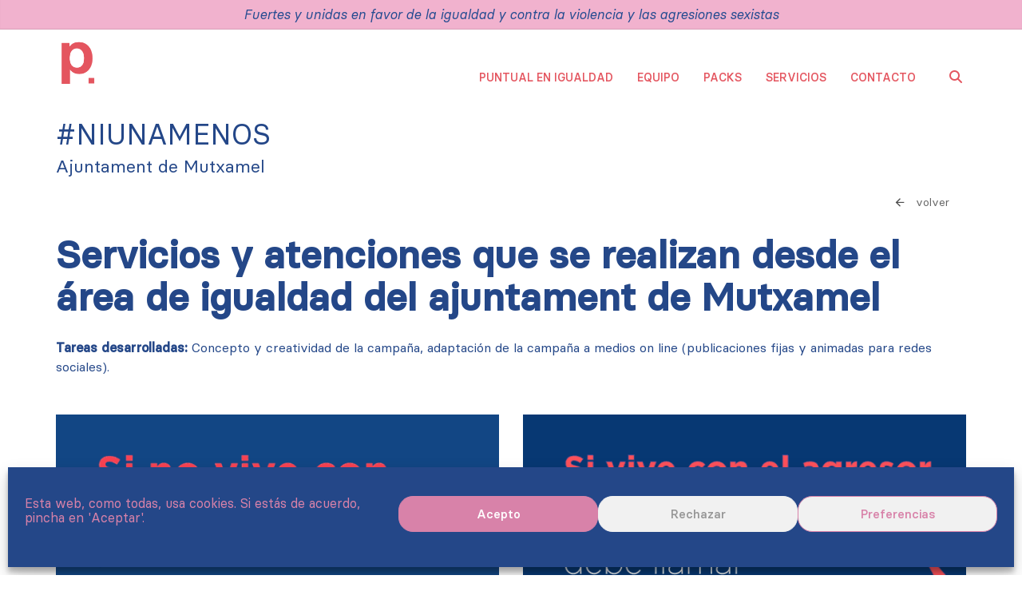

--- FILE ---
content_type: text/html; charset=utf-8
request_url: https://www.google.com/recaptcha/api2/anchor?ar=1&k=6LfO264cAAAAAFc2pJKVh6eeZe91NJ3N_ZC__zFY&co=aHR0cHM6Ly9wdW50dWFsZW5pZ3VhbGRhZC5jb206NDQz&hl=en&v=PoyoqOPhxBO7pBk68S4YbpHZ&size=invisible&anchor-ms=20000&execute-ms=30000&cb=32x4yxdq3r6g
body_size: 48838
content:
<!DOCTYPE HTML><html dir="ltr" lang="en"><head><meta http-equiv="Content-Type" content="text/html; charset=UTF-8">
<meta http-equiv="X-UA-Compatible" content="IE=edge">
<title>reCAPTCHA</title>
<style type="text/css">
/* cyrillic-ext */
@font-face {
  font-family: 'Roboto';
  font-style: normal;
  font-weight: 400;
  font-stretch: 100%;
  src: url(//fonts.gstatic.com/s/roboto/v48/KFO7CnqEu92Fr1ME7kSn66aGLdTylUAMa3GUBHMdazTgWw.woff2) format('woff2');
  unicode-range: U+0460-052F, U+1C80-1C8A, U+20B4, U+2DE0-2DFF, U+A640-A69F, U+FE2E-FE2F;
}
/* cyrillic */
@font-face {
  font-family: 'Roboto';
  font-style: normal;
  font-weight: 400;
  font-stretch: 100%;
  src: url(//fonts.gstatic.com/s/roboto/v48/KFO7CnqEu92Fr1ME7kSn66aGLdTylUAMa3iUBHMdazTgWw.woff2) format('woff2');
  unicode-range: U+0301, U+0400-045F, U+0490-0491, U+04B0-04B1, U+2116;
}
/* greek-ext */
@font-face {
  font-family: 'Roboto';
  font-style: normal;
  font-weight: 400;
  font-stretch: 100%;
  src: url(//fonts.gstatic.com/s/roboto/v48/KFO7CnqEu92Fr1ME7kSn66aGLdTylUAMa3CUBHMdazTgWw.woff2) format('woff2');
  unicode-range: U+1F00-1FFF;
}
/* greek */
@font-face {
  font-family: 'Roboto';
  font-style: normal;
  font-weight: 400;
  font-stretch: 100%;
  src: url(//fonts.gstatic.com/s/roboto/v48/KFO7CnqEu92Fr1ME7kSn66aGLdTylUAMa3-UBHMdazTgWw.woff2) format('woff2');
  unicode-range: U+0370-0377, U+037A-037F, U+0384-038A, U+038C, U+038E-03A1, U+03A3-03FF;
}
/* math */
@font-face {
  font-family: 'Roboto';
  font-style: normal;
  font-weight: 400;
  font-stretch: 100%;
  src: url(//fonts.gstatic.com/s/roboto/v48/KFO7CnqEu92Fr1ME7kSn66aGLdTylUAMawCUBHMdazTgWw.woff2) format('woff2');
  unicode-range: U+0302-0303, U+0305, U+0307-0308, U+0310, U+0312, U+0315, U+031A, U+0326-0327, U+032C, U+032F-0330, U+0332-0333, U+0338, U+033A, U+0346, U+034D, U+0391-03A1, U+03A3-03A9, U+03B1-03C9, U+03D1, U+03D5-03D6, U+03F0-03F1, U+03F4-03F5, U+2016-2017, U+2034-2038, U+203C, U+2040, U+2043, U+2047, U+2050, U+2057, U+205F, U+2070-2071, U+2074-208E, U+2090-209C, U+20D0-20DC, U+20E1, U+20E5-20EF, U+2100-2112, U+2114-2115, U+2117-2121, U+2123-214F, U+2190, U+2192, U+2194-21AE, U+21B0-21E5, U+21F1-21F2, U+21F4-2211, U+2213-2214, U+2216-22FF, U+2308-230B, U+2310, U+2319, U+231C-2321, U+2336-237A, U+237C, U+2395, U+239B-23B7, U+23D0, U+23DC-23E1, U+2474-2475, U+25AF, U+25B3, U+25B7, U+25BD, U+25C1, U+25CA, U+25CC, U+25FB, U+266D-266F, U+27C0-27FF, U+2900-2AFF, U+2B0E-2B11, U+2B30-2B4C, U+2BFE, U+3030, U+FF5B, U+FF5D, U+1D400-1D7FF, U+1EE00-1EEFF;
}
/* symbols */
@font-face {
  font-family: 'Roboto';
  font-style: normal;
  font-weight: 400;
  font-stretch: 100%;
  src: url(//fonts.gstatic.com/s/roboto/v48/KFO7CnqEu92Fr1ME7kSn66aGLdTylUAMaxKUBHMdazTgWw.woff2) format('woff2');
  unicode-range: U+0001-000C, U+000E-001F, U+007F-009F, U+20DD-20E0, U+20E2-20E4, U+2150-218F, U+2190, U+2192, U+2194-2199, U+21AF, U+21E6-21F0, U+21F3, U+2218-2219, U+2299, U+22C4-22C6, U+2300-243F, U+2440-244A, U+2460-24FF, U+25A0-27BF, U+2800-28FF, U+2921-2922, U+2981, U+29BF, U+29EB, U+2B00-2BFF, U+4DC0-4DFF, U+FFF9-FFFB, U+10140-1018E, U+10190-1019C, U+101A0, U+101D0-101FD, U+102E0-102FB, U+10E60-10E7E, U+1D2C0-1D2D3, U+1D2E0-1D37F, U+1F000-1F0FF, U+1F100-1F1AD, U+1F1E6-1F1FF, U+1F30D-1F30F, U+1F315, U+1F31C, U+1F31E, U+1F320-1F32C, U+1F336, U+1F378, U+1F37D, U+1F382, U+1F393-1F39F, U+1F3A7-1F3A8, U+1F3AC-1F3AF, U+1F3C2, U+1F3C4-1F3C6, U+1F3CA-1F3CE, U+1F3D4-1F3E0, U+1F3ED, U+1F3F1-1F3F3, U+1F3F5-1F3F7, U+1F408, U+1F415, U+1F41F, U+1F426, U+1F43F, U+1F441-1F442, U+1F444, U+1F446-1F449, U+1F44C-1F44E, U+1F453, U+1F46A, U+1F47D, U+1F4A3, U+1F4B0, U+1F4B3, U+1F4B9, U+1F4BB, U+1F4BF, U+1F4C8-1F4CB, U+1F4D6, U+1F4DA, U+1F4DF, U+1F4E3-1F4E6, U+1F4EA-1F4ED, U+1F4F7, U+1F4F9-1F4FB, U+1F4FD-1F4FE, U+1F503, U+1F507-1F50B, U+1F50D, U+1F512-1F513, U+1F53E-1F54A, U+1F54F-1F5FA, U+1F610, U+1F650-1F67F, U+1F687, U+1F68D, U+1F691, U+1F694, U+1F698, U+1F6AD, U+1F6B2, U+1F6B9-1F6BA, U+1F6BC, U+1F6C6-1F6CF, U+1F6D3-1F6D7, U+1F6E0-1F6EA, U+1F6F0-1F6F3, U+1F6F7-1F6FC, U+1F700-1F7FF, U+1F800-1F80B, U+1F810-1F847, U+1F850-1F859, U+1F860-1F887, U+1F890-1F8AD, U+1F8B0-1F8BB, U+1F8C0-1F8C1, U+1F900-1F90B, U+1F93B, U+1F946, U+1F984, U+1F996, U+1F9E9, U+1FA00-1FA6F, U+1FA70-1FA7C, U+1FA80-1FA89, U+1FA8F-1FAC6, U+1FACE-1FADC, U+1FADF-1FAE9, U+1FAF0-1FAF8, U+1FB00-1FBFF;
}
/* vietnamese */
@font-face {
  font-family: 'Roboto';
  font-style: normal;
  font-weight: 400;
  font-stretch: 100%;
  src: url(//fonts.gstatic.com/s/roboto/v48/KFO7CnqEu92Fr1ME7kSn66aGLdTylUAMa3OUBHMdazTgWw.woff2) format('woff2');
  unicode-range: U+0102-0103, U+0110-0111, U+0128-0129, U+0168-0169, U+01A0-01A1, U+01AF-01B0, U+0300-0301, U+0303-0304, U+0308-0309, U+0323, U+0329, U+1EA0-1EF9, U+20AB;
}
/* latin-ext */
@font-face {
  font-family: 'Roboto';
  font-style: normal;
  font-weight: 400;
  font-stretch: 100%;
  src: url(//fonts.gstatic.com/s/roboto/v48/KFO7CnqEu92Fr1ME7kSn66aGLdTylUAMa3KUBHMdazTgWw.woff2) format('woff2');
  unicode-range: U+0100-02BA, U+02BD-02C5, U+02C7-02CC, U+02CE-02D7, U+02DD-02FF, U+0304, U+0308, U+0329, U+1D00-1DBF, U+1E00-1E9F, U+1EF2-1EFF, U+2020, U+20A0-20AB, U+20AD-20C0, U+2113, U+2C60-2C7F, U+A720-A7FF;
}
/* latin */
@font-face {
  font-family: 'Roboto';
  font-style: normal;
  font-weight: 400;
  font-stretch: 100%;
  src: url(//fonts.gstatic.com/s/roboto/v48/KFO7CnqEu92Fr1ME7kSn66aGLdTylUAMa3yUBHMdazQ.woff2) format('woff2');
  unicode-range: U+0000-00FF, U+0131, U+0152-0153, U+02BB-02BC, U+02C6, U+02DA, U+02DC, U+0304, U+0308, U+0329, U+2000-206F, U+20AC, U+2122, U+2191, U+2193, U+2212, U+2215, U+FEFF, U+FFFD;
}
/* cyrillic-ext */
@font-face {
  font-family: 'Roboto';
  font-style: normal;
  font-weight: 500;
  font-stretch: 100%;
  src: url(//fonts.gstatic.com/s/roboto/v48/KFO7CnqEu92Fr1ME7kSn66aGLdTylUAMa3GUBHMdazTgWw.woff2) format('woff2');
  unicode-range: U+0460-052F, U+1C80-1C8A, U+20B4, U+2DE0-2DFF, U+A640-A69F, U+FE2E-FE2F;
}
/* cyrillic */
@font-face {
  font-family: 'Roboto';
  font-style: normal;
  font-weight: 500;
  font-stretch: 100%;
  src: url(//fonts.gstatic.com/s/roboto/v48/KFO7CnqEu92Fr1ME7kSn66aGLdTylUAMa3iUBHMdazTgWw.woff2) format('woff2');
  unicode-range: U+0301, U+0400-045F, U+0490-0491, U+04B0-04B1, U+2116;
}
/* greek-ext */
@font-face {
  font-family: 'Roboto';
  font-style: normal;
  font-weight: 500;
  font-stretch: 100%;
  src: url(//fonts.gstatic.com/s/roboto/v48/KFO7CnqEu92Fr1ME7kSn66aGLdTylUAMa3CUBHMdazTgWw.woff2) format('woff2');
  unicode-range: U+1F00-1FFF;
}
/* greek */
@font-face {
  font-family: 'Roboto';
  font-style: normal;
  font-weight: 500;
  font-stretch: 100%;
  src: url(//fonts.gstatic.com/s/roboto/v48/KFO7CnqEu92Fr1ME7kSn66aGLdTylUAMa3-UBHMdazTgWw.woff2) format('woff2');
  unicode-range: U+0370-0377, U+037A-037F, U+0384-038A, U+038C, U+038E-03A1, U+03A3-03FF;
}
/* math */
@font-face {
  font-family: 'Roboto';
  font-style: normal;
  font-weight: 500;
  font-stretch: 100%;
  src: url(//fonts.gstatic.com/s/roboto/v48/KFO7CnqEu92Fr1ME7kSn66aGLdTylUAMawCUBHMdazTgWw.woff2) format('woff2');
  unicode-range: U+0302-0303, U+0305, U+0307-0308, U+0310, U+0312, U+0315, U+031A, U+0326-0327, U+032C, U+032F-0330, U+0332-0333, U+0338, U+033A, U+0346, U+034D, U+0391-03A1, U+03A3-03A9, U+03B1-03C9, U+03D1, U+03D5-03D6, U+03F0-03F1, U+03F4-03F5, U+2016-2017, U+2034-2038, U+203C, U+2040, U+2043, U+2047, U+2050, U+2057, U+205F, U+2070-2071, U+2074-208E, U+2090-209C, U+20D0-20DC, U+20E1, U+20E5-20EF, U+2100-2112, U+2114-2115, U+2117-2121, U+2123-214F, U+2190, U+2192, U+2194-21AE, U+21B0-21E5, U+21F1-21F2, U+21F4-2211, U+2213-2214, U+2216-22FF, U+2308-230B, U+2310, U+2319, U+231C-2321, U+2336-237A, U+237C, U+2395, U+239B-23B7, U+23D0, U+23DC-23E1, U+2474-2475, U+25AF, U+25B3, U+25B7, U+25BD, U+25C1, U+25CA, U+25CC, U+25FB, U+266D-266F, U+27C0-27FF, U+2900-2AFF, U+2B0E-2B11, U+2B30-2B4C, U+2BFE, U+3030, U+FF5B, U+FF5D, U+1D400-1D7FF, U+1EE00-1EEFF;
}
/* symbols */
@font-face {
  font-family: 'Roboto';
  font-style: normal;
  font-weight: 500;
  font-stretch: 100%;
  src: url(//fonts.gstatic.com/s/roboto/v48/KFO7CnqEu92Fr1ME7kSn66aGLdTylUAMaxKUBHMdazTgWw.woff2) format('woff2');
  unicode-range: U+0001-000C, U+000E-001F, U+007F-009F, U+20DD-20E0, U+20E2-20E4, U+2150-218F, U+2190, U+2192, U+2194-2199, U+21AF, U+21E6-21F0, U+21F3, U+2218-2219, U+2299, U+22C4-22C6, U+2300-243F, U+2440-244A, U+2460-24FF, U+25A0-27BF, U+2800-28FF, U+2921-2922, U+2981, U+29BF, U+29EB, U+2B00-2BFF, U+4DC0-4DFF, U+FFF9-FFFB, U+10140-1018E, U+10190-1019C, U+101A0, U+101D0-101FD, U+102E0-102FB, U+10E60-10E7E, U+1D2C0-1D2D3, U+1D2E0-1D37F, U+1F000-1F0FF, U+1F100-1F1AD, U+1F1E6-1F1FF, U+1F30D-1F30F, U+1F315, U+1F31C, U+1F31E, U+1F320-1F32C, U+1F336, U+1F378, U+1F37D, U+1F382, U+1F393-1F39F, U+1F3A7-1F3A8, U+1F3AC-1F3AF, U+1F3C2, U+1F3C4-1F3C6, U+1F3CA-1F3CE, U+1F3D4-1F3E0, U+1F3ED, U+1F3F1-1F3F3, U+1F3F5-1F3F7, U+1F408, U+1F415, U+1F41F, U+1F426, U+1F43F, U+1F441-1F442, U+1F444, U+1F446-1F449, U+1F44C-1F44E, U+1F453, U+1F46A, U+1F47D, U+1F4A3, U+1F4B0, U+1F4B3, U+1F4B9, U+1F4BB, U+1F4BF, U+1F4C8-1F4CB, U+1F4D6, U+1F4DA, U+1F4DF, U+1F4E3-1F4E6, U+1F4EA-1F4ED, U+1F4F7, U+1F4F9-1F4FB, U+1F4FD-1F4FE, U+1F503, U+1F507-1F50B, U+1F50D, U+1F512-1F513, U+1F53E-1F54A, U+1F54F-1F5FA, U+1F610, U+1F650-1F67F, U+1F687, U+1F68D, U+1F691, U+1F694, U+1F698, U+1F6AD, U+1F6B2, U+1F6B9-1F6BA, U+1F6BC, U+1F6C6-1F6CF, U+1F6D3-1F6D7, U+1F6E0-1F6EA, U+1F6F0-1F6F3, U+1F6F7-1F6FC, U+1F700-1F7FF, U+1F800-1F80B, U+1F810-1F847, U+1F850-1F859, U+1F860-1F887, U+1F890-1F8AD, U+1F8B0-1F8BB, U+1F8C0-1F8C1, U+1F900-1F90B, U+1F93B, U+1F946, U+1F984, U+1F996, U+1F9E9, U+1FA00-1FA6F, U+1FA70-1FA7C, U+1FA80-1FA89, U+1FA8F-1FAC6, U+1FACE-1FADC, U+1FADF-1FAE9, U+1FAF0-1FAF8, U+1FB00-1FBFF;
}
/* vietnamese */
@font-face {
  font-family: 'Roboto';
  font-style: normal;
  font-weight: 500;
  font-stretch: 100%;
  src: url(//fonts.gstatic.com/s/roboto/v48/KFO7CnqEu92Fr1ME7kSn66aGLdTylUAMa3OUBHMdazTgWw.woff2) format('woff2');
  unicode-range: U+0102-0103, U+0110-0111, U+0128-0129, U+0168-0169, U+01A0-01A1, U+01AF-01B0, U+0300-0301, U+0303-0304, U+0308-0309, U+0323, U+0329, U+1EA0-1EF9, U+20AB;
}
/* latin-ext */
@font-face {
  font-family: 'Roboto';
  font-style: normal;
  font-weight: 500;
  font-stretch: 100%;
  src: url(//fonts.gstatic.com/s/roboto/v48/KFO7CnqEu92Fr1ME7kSn66aGLdTylUAMa3KUBHMdazTgWw.woff2) format('woff2');
  unicode-range: U+0100-02BA, U+02BD-02C5, U+02C7-02CC, U+02CE-02D7, U+02DD-02FF, U+0304, U+0308, U+0329, U+1D00-1DBF, U+1E00-1E9F, U+1EF2-1EFF, U+2020, U+20A0-20AB, U+20AD-20C0, U+2113, U+2C60-2C7F, U+A720-A7FF;
}
/* latin */
@font-face {
  font-family: 'Roboto';
  font-style: normal;
  font-weight: 500;
  font-stretch: 100%;
  src: url(//fonts.gstatic.com/s/roboto/v48/KFO7CnqEu92Fr1ME7kSn66aGLdTylUAMa3yUBHMdazQ.woff2) format('woff2');
  unicode-range: U+0000-00FF, U+0131, U+0152-0153, U+02BB-02BC, U+02C6, U+02DA, U+02DC, U+0304, U+0308, U+0329, U+2000-206F, U+20AC, U+2122, U+2191, U+2193, U+2212, U+2215, U+FEFF, U+FFFD;
}
/* cyrillic-ext */
@font-face {
  font-family: 'Roboto';
  font-style: normal;
  font-weight: 900;
  font-stretch: 100%;
  src: url(//fonts.gstatic.com/s/roboto/v48/KFO7CnqEu92Fr1ME7kSn66aGLdTylUAMa3GUBHMdazTgWw.woff2) format('woff2');
  unicode-range: U+0460-052F, U+1C80-1C8A, U+20B4, U+2DE0-2DFF, U+A640-A69F, U+FE2E-FE2F;
}
/* cyrillic */
@font-face {
  font-family: 'Roboto';
  font-style: normal;
  font-weight: 900;
  font-stretch: 100%;
  src: url(//fonts.gstatic.com/s/roboto/v48/KFO7CnqEu92Fr1ME7kSn66aGLdTylUAMa3iUBHMdazTgWw.woff2) format('woff2');
  unicode-range: U+0301, U+0400-045F, U+0490-0491, U+04B0-04B1, U+2116;
}
/* greek-ext */
@font-face {
  font-family: 'Roboto';
  font-style: normal;
  font-weight: 900;
  font-stretch: 100%;
  src: url(//fonts.gstatic.com/s/roboto/v48/KFO7CnqEu92Fr1ME7kSn66aGLdTylUAMa3CUBHMdazTgWw.woff2) format('woff2');
  unicode-range: U+1F00-1FFF;
}
/* greek */
@font-face {
  font-family: 'Roboto';
  font-style: normal;
  font-weight: 900;
  font-stretch: 100%;
  src: url(//fonts.gstatic.com/s/roboto/v48/KFO7CnqEu92Fr1ME7kSn66aGLdTylUAMa3-UBHMdazTgWw.woff2) format('woff2');
  unicode-range: U+0370-0377, U+037A-037F, U+0384-038A, U+038C, U+038E-03A1, U+03A3-03FF;
}
/* math */
@font-face {
  font-family: 'Roboto';
  font-style: normal;
  font-weight: 900;
  font-stretch: 100%;
  src: url(//fonts.gstatic.com/s/roboto/v48/KFO7CnqEu92Fr1ME7kSn66aGLdTylUAMawCUBHMdazTgWw.woff2) format('woff2');
  unicode-range: U+0302-0303, U+0305, U+0307-0308, U+0310, U+0312, U+0315, U+031A, U+0326-0327, U+032C, U+032F-0330, U+0332-0333, U+0338, U+033A, U+0346, U+034D, U+0391-03A1, U+03A3-03A9, U+03B1-03C9, U+03D1, U+03D5-03D6, U+03F0-03F1, U+03F4-03F5, U+2016-2017, U+2034-2038, U+203C, U+2040, U+2043, U+2047, U+2050, U+2057, U+205F, U+2070-2071, U+2074-208E, U+2090-209C, U+20D0-20DC, U+20E1, U+20E5-20EF, U+2100-2112, U+2114-2115, U+2117-2121, U+2123-214F, U+2190, U+2192, U+2194-21AE, U+21B0-21E5, U+21F1-21F2, U+21F4-2211, U+2213-2214, U+2216-22FF, U+2308-230B, U+2310, U+2319, U+231C-2321, U+2336-237A, U+237C, U+2395, U+239B-23B7, U+23D0, U+23DC-23E1, U+2474-2475, U+25AF, U+25B3, U+25B7, U+25BD, U+25C1, U+25CA, U+25CC, U+25FB, U+266D-266F, U+27C0-27FF, U+2900-2AFF, U+2B0E-2B11, U+2B30-2B4C, U+2BFE, U+3030, U+FF5B, U+FF5D, U+1D400-1D7FF, U+1EE00-1EEFF;
}
/* symbols */
@font-face {
  font-family: 'Roboto';
  font-style: normal;
  font-weight: 900;
  font-stretch: 100%;
  src: url(//fonts.gstatic.com/s/roboto/v48/KFO7CnqEu92Fr1ME7kSn66aGLdTylUAMaxKUBHMdazTgWw.woff2) format('woff2');
  unicode-range: U+0001-000C, U+000E-001F, U+007F-009F, U+20DD-20E0, U+20E2-20E4, U+2150-218F, U+2190, U+2192, U+2194-2199, U+21AF, U+21E6-21F0, U+21F3, U+2218-2219, U+2299, U+22C4-22C6, U+2300-243F, U+2440-244A, U+2460-24FF, U+25A0-27BF, U+2800-28FF, U+2921-2922, U+2981, U+29BF, U+29EB, U+2B00-2BFF, U+4DC0-4DFF, U+FFF9-FFFB, U+10140-1018E, U+10190-1019C, U+101A0, U+101D0-101FD, U+102E0-102FB, U+10E60-10E7E, U+1D2C0-1D2D3, U+1D2E0-1D37F, U+1F000-1F0FF, U+1F100-1F1AD, U+1F1E6-1F1FF, U+1F30D-1F30F, U+1F315, U+1F31C, U+1F31E, U+1F320-1F32C, U+1F336, U+1F378, U+1F37D, U+1F382, U+1F393-1F39F, U+1F3A7-1F3A8, U+1F3AC-1F3AF, U+1F3C2, U+1F3C4-1F3C6, U+1F3CA-1F3CE, U+1F3D4-1F3E0, U+1F3ED, U+1F3F1-1F3F3, U+1F3F5-1F3F7, U+1F408, U+1F415, U+1F41F, U+1F426, U+1F43F, U+1F441-1F442, U+1F444, U+1F446-1F449, U+1F44C-1F44E, U+1F453, U+1F46A, U+1F47D, U+1F4A3, U+1F4B0, U+1F4B3, U+1F4B9, U+1F4BB, U+1F4BF, U+1F4C8-1F4CB, U+1F4D6, U+1F4DA, U+1F4DF, U+1F4E3-1F4E6, U+1F4EA-1F4ED, U+1F4F7, U+1F4F9-1F4FB, U+1F4FD-1F4FE, U+1F503, U+1F507-1F50B, U+1F50D, U+1F512-1F513, U+1F53E-1F54A, U+1F54F-1F5FA, U+1F610, U+1F650-1F67F, U+1F687, U+1F68D, U+1F691, U+1F694, U+1F698, U+1F6AD, U+1F6B2, U+1F6B9-1F6BA, U+1F6BC, U+1F6C6-1F6CF, U+1F6D3-1F6D7, U+1F6E0-1F6EA, U+1F6F0-1F6F3, U+1F6F7-1F6FC, U+1F700-1F7FF, U+1F800-1F80B, U+1F810-1F847, U+1F850-1F859, U+1F860-1F887, U+1F890-1F8AD, U+1F8B0-1F8BB, U+1F8C0-1F8C1, U+1F900-1F90B, U+1F93B, U+1F946, U+1F984, U+1F996, U+1F9E9, U+1FA00-1FA6F, U+1FA70-1FA7C, U+1FA80-1FA89, U+1FA8F-1FAC6, U+1FACE-1FADC, U+1FADF-1FAE9, U+1FAF0-1FAF8, U+1FB00-1FBFF;
}
/* vietnamese */
@font-face {
  font-family: 'Roboto';
  font-style: normal;
  font-weight: 900;
  font-stretch: 100%;
  src: url(//fonts.gstatic.com/s/roboto/v48/KFO7CnqEu92Fr1ME7kSn66aGLdTylUAMa3OUBHMdazTgWw.woff2) format('woff2');
  unicode-range: U+0102-0103, U+0110-0111, U+0128-0129, U+0168-0169, U+01A0-01A1, U+01AF-01B0, U+0300-0301, U+0303-0304, U+0308-0309, U+0323, U+0329, U+1EA0-1EF9, U+20AB;
}
/* latin-ext */
@font-face {
  font-family: 'Roboto';
  font-style: normal;
  font-weight: 900;
  font-stretch: 100%;
  src: url(//fonts.gstatic.com/s/roboto/v48/KFO7CnqEu92Fr1ME7kSn66aGLdTylUAMa3KUBHMdazTgWw.woff2) format('woff2');
  unicode-range: U+0100-02BA, U+02BD-02C5, U+02C7-02CC, U+02CE-02D7, U+02DD-02FF, U+0304, U+0308, U+0329, U+1D00-1DBF, U+1E00-1E9F, U+1EF2-1EFF, U+2020, U+20A0-20AB, U+20AD-20C0, U+2113, U+2C60-2C7F, U+A720-A7FF;
}
/* latin */
@font-face {
  font-family: 'Roboto';
  font-style: normal;
  font-weight: 900;
  font-stretch: 100%;
  src: url(//fonts.gstatic.com/s/roboto/v48/KFO7CnqEu92Fr1ME7kSn66aGLdTylUAMa3yUBHMdazQ.woff2) format('woff2');
  unicode-range: U+0000-00FF, U+0131, U+0152-0153, U+02BB-02BC, U+02C6, U+02DA, U+02DC, U+0304, U+0308, U+0329, U+2000-206F, U+20AC, U+2122, U+2191, U+2193, U+2212, U+2215, U+FEFF, U+FFFD;
}

</style>
<link rel="stylesheet" type="text/css" href="https://www.gstatic.com/recaptcha/releases/PoyoqOPhxBO7pBk68S4YbpHZ/styles__ltr.css">
<script nonce="vTL8sma3s-b07t0PcOZyKw" type="text/javascript">window['__recaptcha_api'] = 'https://www.google.com/recaptcha/api2/';</script>
<script type="text/javascript" src="https://www.gstatic.com/recaptcha/releases/PoyoqOPhxBO7pBk68S4YbpHZ/recaptcha__en.js" nonce="vTL8sma3s-b07t0PcOZyKw">
      
    </script></head>
<body><div id="rc-anchor-alert" class="rc-anchor-alert"></div>
<input type="hidden" id="recaptcha-token" value="[base64]">
<script type="text/javascript" nonce="vTL8sma3s-b07t0PcOZyKw">
      recaptcha.anchor.Main.init("[\x22ainput\x22,[\x22bgdata\x22,\x22\x22,\[base64]/[base64]/[base64]/bmV3IHJbeF0oY1swXSk6RT09Mj9uZXcgclt4XShjWzBdLGNbMV0pOkU9PTM/bmV3IHJbeF0oY1swXSxjWzFdLGNbMl0pOkU9PTQ/[base64]/[base64]/[base64]/[base64]/[base64]/[base64]/[base64]/[base64]\x22,\[base64]\x22,\x22JsOaw5bDlDvCiEcTw4AnwqBqd8ObwrLClsOYSythAQbDnThawrfDosKow7Bqd3fDqGQ8w5J7f8O/wpTCoH8Aw6t8YcOSwpw+wpo0WRlfwpYdCQkfAwzCsMO1w5ARw5XCjlRAFsK6acKhwqlVDj7CuSYMw7cRBcOnwrxXBE/[base64]/Cr8KHTMOcw4hMwrNpw604FRXCqhw6exvCgDDCmcKTw7bCl1lXUsOBw53Ci8KcdcO5w7XCqkVMw6DCi0kHw5xpDMKNFUrCpkFWTMOYGsKJCsKSw6MvwosHYMO8w6/[base64]/ClcKMw4bDmibDhMKJw5zCgyVUw5ZJQMOIFA9vbMOYfsO3w7HCvQHCsHg5J2HCicKOFG5zSVVuw4/DmMOBHcOew5AIw6YhBn11fsKYSMKSw6zDoMKJPMKLwq8awozDqTbDq8O8w6zDrFArw4MFw6zDl8KyNWI1I8OcLsKRS8OBwp9Jw7ExJy3DpGkuaMKBwp8/wq7DuTXCqTbDnQTCssOtwonCjsOwWjspf8OBw77DsMOnw7fCj8O0IFrCkEnDkcOUUsKdw5Fawq/Cg8OPwohew7BdQxkXw7nCn8O6E8OGw4t8wpLDmV7CmQvCtsObw5XDvcOQRcK2wqI6wpXCtcOgwoBlwrXDuCbDmyzDsmIzwqrCnmTCuhJyWMKmQMOlw5B1w4PDhsOgfsK8FlFJTsO/w6rDisOLw47DucKQw5DCm8OiAsKsVTHChl7DlcO9wrjCg8Olw5rCgMKJE8Oww6UTTmlXEUDDpsOcHcOQwrxJw4Iaw6vDpcKQw7cawqvDvcKFWMO7w7Rxw6QdBcOgXRTCj2/[base64]/DqcOrwoFPEiTDoVFsNlEjwrtew4PCnyBdVcOPw4lWWMOhQxYjw4ESXMKNwrwOwpRuEk9sacOCwp9vdHzDhMK+W8K2wrkIC8OPwq4iVTPDrnPCnz3DgFTDo1Vrw4QUa8OrwrQBw4QORXzCr8OFUMOMw6jDp2/[base64]/[base64]/CtGLDhsODdcOOwoUKwrU9BVQ5w7FJwo0RJsOyIMOGeEkhwqLDlMOMwqjCusKXFsKyw5HDkMO8AsKdE1bCugfDnQzDp0TCq8O4wqrDrsOqw4rCmT5EYDU7IsOhw6TCkAgJw5doNVTDoX/[base64]/[base64]/w6lVwroiw7Yiw6LDvMOnMsKbw5J/[base64]/[base64]/wrV9IQ82wqnDnWLDtcKVScKswobDtFDCh8OAw6/CsVsOw5fCh3vDpMOlw6tpTcKMasOew4XCm11+NcKvw4g9N8O7w4kUwoJjehZ3wrnCrsO3wrA0D8ONw7LCjDB9XMOEw5MAE8K3wpdLDsOZwpnCrjbDgsOMSMORcUbDjD0Vwq/Ch0DDqX0/[base64]/CpQYhw5R3w55Dwq/DgU4aw54owpRhw4LCh8KywqlLMzZUZC4cWnvDpDvCnsOEw7NWw6RmGsKawrZhQR0Gw58Dw7fDjMKowp9jKETDusKsIcO4cMKuw47Cv8O2PWvDmyc3EMKDf8Obwq7ClGAyAhsqWcOne8KtQcKowrN0wovCtsKjKj7CuMKiwp9pwrBKw6/[base64]/[base64]/[base64]/DqnsnwqU9EMKuw7rDlD3Cqj0TMcOUw7N8JHAPWsOGDcKaXQPDpgbDmQAEw7jDmGZtw4rDjSJyw7DDoi8MUzY2IHzCocOeLitxNMKkJhYmwqUIISAFeUhzO2g5w6fDtMKMwqjDiXTDmypswpQ7w7vDoXXCv8Ocw4IWKTQ0AcO8w4PDpHZKw4XDscKgYF/[base64]/CtULCv8Kkw4/[base64]/Cp8K4w5tKw5RDX8OORMK4w6Vrw4/Dowt0E28UdsOKFywre8KBPjHCtWJiVU0NwoLChsK8w5/Cs8KlbsO7csKEYF9Dw4wmwrfChlNhUMKEU1nDq3fCh8K1Z2/Cv8KoLMO6VDpqGMOECMOXHFjDljRHwrY/wqoPXcOvw5XCn8OAwpvCv8OIw7o/wplcw4jCnVjCm8OvwojCrD7Do8O1wpMYJsKjSBbDksOIKMKMRcKywobChQrCkcK6aMK0BWMow6/DscK1w5EBMMKtw5nCtTPDrsK+YMK0w7hLwq7CosO2wq7DhilDw4Z7w7PDocObZ8O1w4LCvMO9SMOXL1FPw5xDw49Awq/CiRLCl8OQEQkXw67DusKEVgEWw4DDlsOIw50qwpvDpsOyw4XDu117exLCtgEJwqvDosOGAgjCmcO7Z8KXRcOcwprDjRdpwpzCuWJwD2HDk8OVKnlDSTllwqVnw6B1DMKzVMK2QyUAOSfDt8KUWBwswootw6hpEcOWW10uwp/Dtwlmw57CllpxwprCscKJQjd5UkERHzJGworDpsK9w6VdwrLDmBXCnMKIPMOEDQjDlMOdYcKAw5zDmxXCkcKLEMKuQEfDumPDiMOxcTbCvyvDoMOJTsKzLXACbkMWNXnCiMKLw7QgwrFeMQ5lw7/CnsKaw47DnsKGw57CjScCJ8OUGiLDkBB0w4bCnsOHSsOMwrjDvSvDkMKOwrF+AMK1wrbCscOsWT00RcOVw6bDuF88fF5Ew7zDk8K2w6MNYz/Cn8KAw6PDq8KIwoHDmTcCw5s7w4PDmS/Cr8O/OUoQF2Abw71PUsKxw5sqIHLDtsKJw5nDkUsGRcKsPcKHw5Ynw6dZPsKQGWXDmSAJIMOjw5VEw488QX87wqASbwzCkTLDhsKFw6p2DcOjVhrDosKow6/DrBrCq8OSw7TCuMOXZ8OJJlPDtcKfwqHCsR4HYX3DpG/DgmHDtsK5cnlwYMKPeMO5L21iLGw1w5JvdxLDgUhSBFtlDcOWGQfCmMOZwrnDrhUXEsOxWCTChTDCg8K2KWR+w4NYc2/[base64]/DoSF8YyzDjcOTYMOuw6BMXcKFwrHDjMOqN8K5UMOawqokw6R/w74GwoPCoVfCrnIlScKDw7NZw6lTAAhcwo4Mwq/DvcK8w4vDukRCSMKAw4LCu0FNwonCucOVDMOSalnChyHDjgfCiMKKdm/DuMO0MsO9wp1fdSZqaUvDh8O4Q2HDtmlhJDJQOVTCtG7DucOyIcOzO8OSC3jDpRTCtzjDqAhewqctGMKSRcORwqrDjkgVFSzCosKgLzhYw6ktwqsCw7d6ajYrw7YNIU7CoA/CjEZJwrrCtMKVw5hpw6TDosOedEskV8KMd8O4w79NT8Oiw5JXBXlkwrLChCw8e8OhWMOoPMOlw5w/dcKJwo3ClCEAQj0RfMO+DsK1w6YOP2PCq04sD8ODwqXDlHvDnjpjwqfCiR7CtMK7w4LDhjYRYnkRMsOwwr5XPcKuwrbDqcKKw4LDjzsIwoxobn53HsOrw7fClHYvU8OkwqTCrHBAAnzCsysQSMOfKsK2RT3DpcO4KcKQwpQewpbDsWvDkwJ0FSlkLV3DhcOxM0/DicKcIMOPdm1jDMOAw7VNSsOOw7Fdw73CnC3CgMKfaVPCrjfDmWPDlMKlw7d0XcKJwo3CtcO4M8OcwpPDt8O/[base64]/Dsy/DnAdYY8Kkb8OWEEN9J8KiZsO/wpwEP8O+WXrDr8OAw6bDksKrQGDDjkEyT8Kpb3vCisOUw6Euw51PBTkjacK7DcK1w4rCucOtwrLCk8Krw6/CqSfDm8Kaw7ABQhbCghLCt8KpfsOgw5rDpEROw5DDqRMrwrrDolXDrQ0dXsO7wr8bw6pOwoPCkcOew7zCgF1lVAvDqsO9REdTesKfw4saHXbCicONwpbCsgBIw6suZX4cwoNew7/Cp8KAwqheworCmcOhwpNswopjw4lBNB/DmxVhYyZDw5d8VVJvDsKXwprDoQJRQW8dwo7Cn8KpES0UQUYJwrzDssKpw4jCi8KCwp0pw7zDlcKbwrBXYMK2woXDqcKBwpDContRw6fCssKIQcOxHcKpwofCpsO9JcO4QiEJQA/Djhkvw5wrwofDhGPDqT3CrcOIw7jDgy7Cq8OwSRzDqDcSwrcZGcOnCHvDllTCk19pRsK7VhbDtUxLw7TCsF4kw4zCog/[base64]/Dg0rCty5VWhgTKULCo8OVJ8OCRcOnw6jCmgXDqsKvNcOvw7pDW8O+Q1HCssKCDWVvKsOCBknDgcK8Y2HCrMK/w53ClsO7DcKtb8KgWFo7AT7Du8O2HRnCrMOCw4PDgMOeAjvCj1pIO8KNbB/Cv8OVw6BzN8OVw48/[base64]/Cg8KAw6vDjcKOc8Okw5TDribCosO1wqnDpm4QJ8OHwrk2wpklwqVEwrUKwoRdwqhaPnVEMsK1QcKYw49MWcKkwqPDvcOEw4rDpcK1M8KjPRDDhcKAAHRkEcKlIQDCtMO6UsKKE1kiEMKVWnMpwp/CuD8YZcO+wqMow53DgcKUwpjCr8Kjw6DCjDTCr2DCvcKLDhMfeA4jwrDCmUjDpnfCiynCosKXw7kGwqIPw59QUE4PdBLCkGclwqMgw61+w7rDpwDDsynCqsKyHhF2w5/Dv8Oaw4nCnR/Ck8KaD8ONw4FswqcMehh/ZcKqw4LDtsOrwojCp8KONsKdSDLClkhVwpHDqcOscMO5w4xuwo9mYcO+wod2GHDCvsO/w7JaVcKYDybDs8ORUDs2dH8qU1bCvH9RNkDDu8KwLFFpQcO7T8Kww5jCiG7DuMOow5QFw7zCmzTDvsOzESrDkMOITcK/HkvDlEDDhQtDwrZsw5h5wo/CkSLDtMKYQFzCnsOtBkHDhyHDiF8Cw7fDng0cw54pw6PCvV81wpQPNsKqCMKiwp3Dkx0gw5zCgcKBWMObwpx/w5whwobCqAcBOU/Cn0DCsMKFw4rCpHDDiXYdRwwrEsKHwrNOwqnDv8K7wpfCokrCjSUhwrk6f8KTwpXDgcK3w4DCjAcWwoxGEcK+wonCm8KjWEg6woIKIcOvPMKdw54mQxzDqFkPw5/DiMKDcVc2dC/CscONCsKAw43DrMOkHMOAwp13F8O6S2vDrHzDr8ONbsOFw6bCgcKuwr5DbgQLw41+fW3DjMOYw4VLfTHCpj3CocK6wqdLVSoJw6bCmhwcwq0VCwzDmMOgw6vCn2NPw4x/wrXCpTHDryFFw7vCgRfDpsKdw6YSQ8OowqjDh2TCiGfDsMKgwrgzdEUBw4svwoI7TsOPCsO/woHCrCTCr2vCl8KCSXpPdsKtwqHDtcOTwpbDnsKFJRohQDDDqyjDnMK9Hi0nQ8OycsK5w5TCmcOWLMKywrU6cMK9w75NN8OswqTDkiFnwozDtsKMTMOXw4cewrZjw6/DgsOHZsKDwqx/wo7Dq8OSWQzDhQpOwofCk8ObZnzCryTCisOdGMOEHFfDpcKIbcKCC0gVwoYCP8KfbVFiwo8CaxgGwpM+wrtIDMK/W8OHw4R3b1nDrXjCuBgXw6HDqsKrwodrZMKPw4/[base64]/w4jDs8Oxwr5/wpDCu8Kqw7dFw4d+w64fwo3CghJJwqEQwrQIw5Y7QsKyMsKhSsKkw4oTBcK6wplVV8Oxwr8ywqNSwrw8w4LChsOeF8Ohw7XClTYSwqJow7VDRwBWw4TDgsOywpzDuBvCpcOZMsKZw6EQGsOHwqZXRGTCrMKDwqLDuQHCtMKZbcKnwo/DqxvCqMKZwo9swoLCihQlWQsKLsOlwqMzw5HCqcKicsKewqjCh8KMw6TDq8KUFXkTAMKMVcK3WR9eAmTCrStewqQvShDDv8KEGcOMc8KNwqUgwpLCnT0bw7XClsK8eMO2KQ7DvcKKwr5/[base64]/DusOOw7LDhi14wofDv1/[base64]/IlLDpUQqVsODQyfChsKHPD3Du8OwP8K/w41iwpnDlj/Dt33CvEXCq1HCnBrDvMKTFCEowpBvw4QHUcKDc8KhZAZYHU/DmDfCl0rCkynDnDXDu8Oyw4IMworDu8OjT0nCogjDjsOBAwHCvX/DnMKFw58mEMK4PkEmw53CgH/DiCzDocOqf8OZwrDDtx0EW1HCtAbDqVzCpg8gezLCm8OHw4Uzw67DucOxWyrCoyF8KDfDgMKSwoLCtX/DlsO0QjnDncO3X2dxw5ARw7bDs8KSR3rCgMORKw8sV8KILy3DpUbCtcKxIDnCriA0DcKhwo7ChsK+VsOHw4HCrQ0XwrN1wqxFOA3Cs8OKDsKDwopVGWhqLjR/OcKABSgdWSDDu2RqFxRxwqbCmAPCqMKEw7nDssOIw5oDGTnCpsKhw4Q1bjzDiMKZdgtuwoIoemQBGsO5w4/CscKnw75Uw5EDfzvCvnBpG8OGw4t2YMKww5guwqh9TMKUwqAhNSI7wr9CYsKjw5ZOwoDCvsKaDG3CmsOeahN4w5d4w6scez3Cg8KIA0HDm1sPBm1tc1cvw5FqZjbDkA/DmcKSEBBFIcKfGMORwpBXWwLDjl7Cpl5qw7BrbEHDkcOZwrjDnjLDmcO6csOkw7EBHzURFkzDj3l6wpjDqsOaKRLDksKBYylWPcOUw7/DicKvw4vCh03Ds8O6IgzCnsKYw69Lw7zCjDLDg8OZcsOpwpUdLWJFwo3CnwsVMEDDi189ExJNw5A9w7HCgsObwrBXTw0fMyQiwrDDqGjClUkKHcKqCBbDp8O2SwnDpxLDqcKYQ0dPesKIw4XDs0Uzw4bCpcOQcsKXw4/CtsOhw45+w5PDh8KXbwPClH9awrPDhMOFw6Akex7Dq8OQZsK/w5U3DsO0w4fDuMOVw5zCi8OgA8OJwrzDucKdKCIbREhpZ2oEwoMNTQJJHX02IMKjKMOeaF/DpcOmCREQw7LCgx/Ck8KPNcO6DsOBwo3CjGQNY3VQw5psIMKFw50uKMOxw7zCiGHCnioYw7bDtyJ1w6F1bF19w5PCl8OQEHrDk8KnMsO5ccKTc8OAw7/[base64]/CqMOlDks3w7TDj0jCsi7CilgmSREmSjwUwqXCpsOqwr8ww6nClsK5cXfCvMKMYDvDrVHClhLDrn1wwqcuwrHDrjZyw6zClTJwZXzCjiAxVWvCrkIpw7zChsKUGMOxwq3DqMKgMsKTf8Kqw4YmwpB/wrDCvGPCtxsLw5XClE1Ew6vCuSzCmcK1J8KiZSp1OcObfyEGwrLDpcKKw6BdR8KOaW/[base64]/w4/Dm8KaGmTDvHUsdAjCs3tQFhplHH7Cu00PwoYcwplabSlzw7A1EsKrJMKGKcOcw6zCssK/wo/CjFjCtggrw6sIw7oxAAfCvAjCvV4vCsOOw4QtQSDCkcOQZcKRI8KOQcOsNsOSw6/[base64]/CkRhGwpgRw4MswoUiwpJ+B8K3IwZ+wplOwp5iARTChMOIw4zCoQZew71oW8KnworDp8KgAShMw57Dt0/CpHjCscK0Pi5NwqzCj2hDw4bCjTQIR0DDisKGwo8dwojCpcOrwrYfwrgUWcOfw7TChGzCocKhwqLDv8Ocw6Z1w7MPWBrDujk6wpYkw7YwHzzCtHU3CcOeYi8YYw3DoMKNwrjCmn/ClcOWw7wHFcKrOMO/wq0Uw7HDnMKybcKTw4cVw40Dw45mfGHDhRBKwo9Sw6g/wqvDlMOtLsO7wq/[base64]/wqHCmwHCqMKxB2wsXhUTI2LDtMO8VTrDnSzChl40csOww47CnsKULTJfwpo/worCqjACX0HCkSYfwqUkwpk6bWUQb8ODwrrCpsKVw4NMw7vDq8KpIx/CscOLwrhtwrbCsV/CpcOvGUXCncKQw5tyw5cFwojCnMOtwoAHw4LCjFvDgMOLwoFtEDbCmsKebHzDuQM3QH/CpcOvDsKyWMOBw7R7GcKBw6xdbVJTBQTCrgYjPhddw5pZdHsTSDYHHGAxw4scwqxTwrg0w6nCpSU7wpUTw493HMOtwoQgUcKqLcOuw7hPw4FpZWxtwq5AJMKqw7p0w6DDuVhgw79Me8KvcBFjwofClsOSWMOVw6YmKwcjNcKiKU3DsRh/wrrDhMOXG1bCnDTCl8OVPMK0dsOjbsO0woHCpX4gwqECwpPDvnDDmMOPC8Oqw5bDtcO5w5gCwp8MwplgEhvDocKvHcK6TMKQVGTCnmnDiMOOwpLDt3JPw4pEw7/DvcOIwpBUwpfCucKqe8Kjf8KLH8KJE1bCgHckwo7Dr0kST3XCusK1UF9kY8OxMsKuwrJnGFPCjsK0fsO3LyzDtWTDlMKgw7LCljt0wpckwrdmw7fDni7CtMK/FT80wowlw7/DjMK6wqLDksOuwrR4w7PDrsKLw4jCkMO1wr3DiULCrHZmeGsXwo/CgMODw5FNZmI+ZB3DnH4SP8Kvw708w57DtMK/w4vDvMOxw6ggwpRcLMOxw5I6w690fsOPwrTChiTCpMOEw4jCssOhE8KLdMOhwrRGJ8KUW8OHSkjCosK/w6vDuw/CscKIwq4Iwr/CocKNwrfCsW4owojDg8OHEsOXYsOwPcKDBcKmw7dywprCisOJw7DCosOCw6/[base64]/Pl/ChALDuGDChMKXwrp2GH0ZXsOYwpktCMKyw6LDn8OaRBnDp8OZfcKfwrvCkMK2d8KhERRSRCTCq8OUWsKpS1tQwoPCiw9EJsOxLFZqwp3CmsKPU3/[base64]/wqLDp8KCwrbDmkt1w5HDhcKVXMOjWcKzXcKWI2LCn2TDk8ORU8OtIyBHwqZcwrzCvW7DhmgNIMKSD0bCrwwawqgUJlzDgHjCrwjClj7DkcKfw4TCmsKtw5PCrDrDoC7ClsOBwpgHYMKcw41qw6LCpW0WwqcPNGvDuFrDrMOUwr4rMDvCnQnDo8OHVGDDoAsHclN/wqssL8OFw5DCvMOGOMKfQTpUQzoUwrB1w5LCiMOOJ15VfcK3w5wTw6wBYWUQHlLDvMKIRi9MaSDDrsOCw57Dg13DvsKiWAZtLzfDn8ODLDDCucO+w6PDkibDi3MoIcKDwpVswozDo38DworDvgsya8Odw79Hw49/w6pVN8KVQsK6JMOSOMK8wqwdwq8Iw4QBR8O3EMOqEMODw6rClcK2w5nDnC1Nw7/Dmhw4KcOCfMK0RsOVfMOFCSpzYcOTw67DicOlwo/[base64]/DjnLCqRTChWXCkSLCjGILUsKOTMOHw53DhsKpw57DowTDhhPCrU7ChMKjw6YAPDDCtT/CgzbCicKMBMKpwrV5woMdfcKddHRZw6hwa3BRwoXChcO8G8KsCh/Dq3TCi8KXwq/[base64]/wrNqw79PKsK8w64Awq4PMGB2SFRaK8KSUkPDlcKZUcORcsK4w4VXw6w1ZCopJMOzwoLDly0nHMKcw7HCj8Oew7jDjCEswp3CpWR1wr0cw5pQw5LDmsOVw6pwbMO0EQ8IDTjDhHxBw6YHe1tpwp/[base64]/DhsKERcKrXkxRf1Ipw4BYTcKHwqzDk3tFJ8Kowp4jw5B8EmrDlWRBcGphEC7CiHBJfGDDqwXDtWFowp3Du2h5w6vCkcKVcnpLwp/[base64]/[base64]/HWZlNSpvwpBkWcOMw7MDD8KFMDc4KTHDogLCqMKUFyvCihsnYMK9B2/[base64]/w5vDhzbCtsOya1htJz3CvMKawooqwqc7woLDtTpUccK5O8KgRU/ConoAwoDDocOwwrwhw6RdIcOWwo0aw6U7w4IAR8K0wqzDg8KJIMKqDTzDkWtBwq3Cm0PCssKDw6tKO8KBw6HDghZzGgfDqSZjTlXDvXt4w5/CjMObw6tHeDYaMMKawoHDicKXU8Kzw4NPwrQoZcOQwoEJTsKTUkwiMFhEwoPCqcOawq7CtcO6Lh02wrA6UMKQTQHCi2jCs8OIwpMKOyg6wop4w7t3DsOHCsOjw7UuRXFlVwzCisONHcOFeMKwNsOww5YWwpgmwqPCvMKgw7AhAWnCnMKSw583MG/DpMOGw5fClsOww7Q7wpRPfHDDmw/CpRnCqsOcw53CqBMdesKQwozDu0BKBhvCuzgBwo17LMKvfEJ5QyvDt0Z6w5xLwrTDqBHChXIowolADE7Cr1vDkcO0w619c2LCkcK+w7DDucO1w5wRAcO/Oh/[base64]/H0HCpibDuMOtw6wgw5tseUVEwrw8w6TCvjrCsmIaQ8OJIyIkwp5ARcK6HsO7w6XCmG1QwpVhw5fCgAzCuDLDs8OGN2PCi3rCo1YQw5R2fT/[base64]/CkMOmw4ECbMObf1s5wrEyAMOPGi4Ew7vChsKAw7/CmcKSw5gFGcOnwqPDiT/DjsOIAMObMTHDoMOVfyHCssKjw6Zdw43CucORwp4UCT7Ck8K1az4tw63CnAxaw6HDmB9YLEkPw6Nowp97QcO7A3zCp1DDhsO3wovCqjdLw7/Dj8OXw4fCu8OqY8OzQnDCs8K3wpnCkcOgw7RSwrXCoXoMMWUow5LDhMKkAy8COsKfwqF9Vk/CjMO9MFnDt2BnwqZsw5Q5w6ISS1ZtwrzDo8KmQ2DDpzgfw7zDoRdwDcKWw6DCnMO1w6A/w4toDcOaKHPCtTXDjFBkJsKBwrIzw4nDmypRw41tSsKLw7rCi8KmMwnDql9ZwpHCkWdgwrdpcULCvibCh8Kuw7jCnG7DnxjDoCVBWcK3wrzClcKEw5vCoCMDw6PDuMO3LCbCksOaw7vCr8OUXTkwwo/CsioqJnEpw7bDhcOcwqbClUVEDijDjT/Dm8KgXMKYRHtuw53Dm8KLCsOUwr9jw6hHw5XClBbDr2YdJV/DjcKDdcOtw6Mww5XDi1vDokRTw6bConnCpsO+dlo8NiBKTmDDrn4swqzDiTPDr8OAw5/DgizDt8OyTsKJwobCocOrNMOFKD7CqRMtdcO3SUHDrcOzTsKBEMKww73CqcK/[base64]/wq14aw7CmjfCl23DgX/Dm2fDscKSFStbRzwywonDm0oTwq/CuMO3w7BOwoPDicOHUEkCwqhMwohNOsKtH3TCrGHDvsKgTH1nM2rDtMKTUCPCgHUyw6cNw5IVLB8gY2/CosO+I2LCu8KXFMKGVcOYw7VbVcKlDAUFw6HDh0jDvDpcw6EhQyliw5VXw57Du2jDnDckKBZow5zDvcKswrISwrMIbMKiwqUJw4/DjsKzwqnDsC7DsMO+wrfCjHwEGy/Ck8OjwqRbKcOewr8ew6nCnndYw4lrEFE6a8KYwpdNwoXDpMKGw65NLMK/L8OqX8KREEoew7Y5w4nCnsORw5bDs1HDun9oeVM5w4XCjhkhw6FKLsKGwq9rEMOyAURBQGR2S8KUwpfDlwQPdsOKw5EmV8KJMcKNwo7Dn14/w5/[base64]/DrFPCl3kTasOSEnXDiF7DocKywpbDnSYDwp/CocKkw70IccKgwoXDjELCn0vCnUVjwprDjUfDjXpTKMONK8KYwo3DkCLDhjrDo8KBwoQlwp8NB8O5w4NGw7YjecKnwqUAEcOzbV95P8O/D8O4ZF5Aw5wcwrvCrcOqwrxEwpLCpHHDiVFUdTDCl2LDu8KWw5pUwr3DvgDDty0MwpXCnMKDw47DrlEjw4jCuiXCtsK9WsOww4TDmMKbwqTDgEs0woRSwpjCqMOrRsOYwrDCoTUtBRQufsK3wq1XWyouwrZUaMKPw7bCocO0FxDDosOPXsKkUsKZG24Lwr/CrMKWVk/ClsKRDh3CmsKwQ8KlwogaShDCqMKBwpbDucOwVsOsw6E1w7ZXHghUF39Mw6rCj8OIWlBtQsO3w47CtMOHwoxDwpnDknBtD8K2w79HASnCssKvw5nDnXPCvCXDpMKBw59zRx97w6k0w6/[base64]/w50GHBlaV2DCs8K0wqjCvcOmfHxVwpHDtUVgbcOgGElbw4F2wrbCkUfCvRjDlV3CpsO7wq4Zw6xewr/CjcO8GcOVdBrCpsKowrdew4Fuw7kRw4tHw4g2wrBmw5sFAXBGw7sIWXMIfzDCtiAfwoTDi8Klw4DCj8KcVsO0dsOyw7FpwqFjeFDCpmUTDEQpwrDDkTNNw4rDp8K7w4wweREGwrXCmcOlEWnCq8KZWsKxCj/CsVk8AG3Dm8KuRRxOYsKObzHDtcOyd8KGRRHDmlA4w6/Cl8OrGcOFwrPDoCjCssO3eE3CoxRqw6Fhw5Qawr8EYsOKPFIWWwExw4ceBijDtMKCY8Owwr3DgMKbwqJXPQ/ChFrDrXMjci3Dj8OBOMKUwoUZfMKJPcKva8KYwpcddCs7WB3CkcK1w7IywqbCocKrwpNxw7Fzw5h1IcKyw40OVMKzw5cZOm/DqBJvICrDqVTCjxg5w4zClxHDq8Klw5rCgT09TcKqUEk8WMODdsK4wqLDjcObw4EOw6HCq8OqUG/DoU1Fw5zDrHN4d8Oiwp1cwoTCji/CnwVQcTkJw7fDh8OFwoVJwrgnw7TDo8K2HHXCtcKXwpIAwr53PcOeazfClsO3wo/CqsOVw7zDukETw7bDkjstwqUIXx3Dv8OCJTRJZAsQAMOsYsOXD2xGGcK+wqTDlmpWwp92Gw3DoVxYw7zCiVvDmsOCB0Vjw7nCtVJ+wpvCiCBrYl3DhjjCjjTCm8OUwoDDqcO5cVjDoA/DkMOhAwgQwonCoFkBwq14acKQCMOCfBhCw5BLU8KbLFZAwocswrvCnsKjEsOiIBzCpwvDinPDsUvDgcKSw4rDocOBw6NHGsOaOzJ2TmojMS/CgUfCoQ/CmUvDln83McK4HsOAwpvChh7Cv1HDicKBGzbDo8KDGMOvwrXDrMKvUsOWM8Kpw7IbJBoiw4jDjWHCl8K6w7/CoijCuGXClhlGw7fCs8OIwo4ScsOUw6jCtxDDisO8GD3DnsO3wpIzXAR/[base64]/[base64]/ZSzDg8O2wq/DrX8Ww651wrtxcsK7woYPwqTCjS8bYwNgwqHDknrCvFRCwr43wqHDl8KxIMKJwo8xw5lGc8ODw6BGw7oYw5PDl0zCv8Klw4BEMHsywpktPV7Di2zDswhSAlk6w55jAX8Ewqw3PMOjQcKMwrTDh3rDssKdwrbDn8K/[base64]/CisOcwoXCtVXDkcKAwo1JeMONwqNswrXCtmjCsGvDpcKzHATCnCnCkMOVAHfDrcOGw5vCj2lmLsOPUA/DgsKMZMOfWMKPw4oSwr1Uwr/CjcKRwoPCkcKZwqYBw4nCtcKowozDt3HCpFhsXi9PbS9bw4pGP8OEwqFywpXDgnsXPm3CjEkow7wYwohUwrfDsB7CvFsew4TCoGM5wqDDnR3Dt3cDwodBw6Aew4BNfX7Cm8K2ZsO6wrLCrcOdwp57wqZQTjAkVCpMal/DqT1CYMKLw5TCjwplOQXDtjACdsKlw7LDrsKQR8Oow6JZw5giwpXCiT9/w6x5IQ5KbD8SH8OfCsKWwoRmwqnDjcKTwptOKcKGwphEFcOSw4MvBw4iwq4kw5HClcOnCsOiwpvDosOkw47CscKwJHsUSn3CgwVSCsO/wqTDkCvDgyzDmgrClsO0w78iBCPDpC3Dm8Kle8Okw6Axw6guw6nCq8OdwqJHUDXCqzNicT8gwqnDgsK1JsO9wo3CsBp/w7YRWTfCi8OdcMOebMKxP8KgwqLCvVFZwrnCv8KSwq0QwofCv2bCtcK5RMOhwrtuwpzCjXHCuWFWSSPCn8KJw5Z9RXjCu0PDocK2Z0vDlgkRMxLDlSTDh8Opw7Q5XhEBFMO7w6nDpXN6woLCqcO/w6k0wpknw60awpVhLcK5wrPDicOSw60lSTltdMOPbkjDlsOlCsKNw5Rtw4Yvw5h4f3gcwqPCh8Ouw7fDhVQOw7ohwqp/[base64]/Cg251wrAsAkrDrSMRecKJwqHDjnfDiVF/UsOlLhdxwo3DrVMCw4EsfcKzwr7DnMOHJMOAw4rCglPDpWZFw6lywrHDu8O2wrE7LcKCw5XDvMKow483BMKsWsOmMEDCviTCncKBw75sFsOLPcKxw7M2KMKIw7PCkWoyw63DuCzDhiM2PzgRwrIKfMO4w5XDokzCk8KIwrvDkS4sC8OCT8KfNH7CvxvCrQJwJg/DnXZbPcORSSrDicOFwo9wNU/DikbDujTDnsOQQcKdfMKlw4jDsMKcwox7CgBFwp3CrMOjAsO/[base64]/ChTDCuCfClzDCnQcwJcOJBTIHw59zwpPDgcK4w5fDpcK9YWFlwrTDsXVzw4kTGzBibGXCnzzCqCPClMKLwo4pw6jDisOcw75gJBQmCsO5w7/CjwrDhmfCocOpCMKGwpbDlVfCusK/eMKKw4MWGhcnfcO1w6RcMSLDtMOsFMKVw5nDk2ovci3Csh8JwplGw67Diy/CnyY7woTDisK0wpMdw63CnVJGecOFZUZEwpBfQsOleDnCjsOVUiPDngA3wr1iG8KUAsKuwphASMKoDS3CnHYKwos3wr4tXARpD8K/TcKZw4pJasKcHsO8alh2wpnDtETCkMKzwq4KcVVec0wpw6zDj8KrwpTCksOMRzzDtG5yL8OOw4wNIMOMw6/CoA50w7rCr8KUPyFEwrM5ccOsJMK5wolJdG7DvWIGRcOEBhbCq8KKHsKlYnDDmFbDmMOKJCgJw7sAwofCpSnDmw/CiTrCiMKLwq/CqMKCG8Ogw7NcEcOSw4wRwpdRTsOhMxLClBl+wqTDi8K2w5bDmz3CrkfClhdjMMOFZsK/VALDj8OFw79ww6MnehXCkCTCtsK3wrfCs8KhwovDrMKAwrbCrHrDlhw5Ky/Dojdqw4rDkcO8D3hsGS9qw7zCmsOsw7EWQcObbcOpFmA0woLDg8OUwpbCocK+QSzDmsKNw4xuw6LCmxkwFsKjw6ZoHzzDsMOoI8OwPU3Dm2YESx96TMOwWMKvw7MrGsOWwpvCvw9yw4XCo8Odw4PDtsKbwqPCn8OXbcK/[base64]/Dj1HCsWgDwpPDhwrDhUPCpcKkSsO4wr9/wpzDkHXCrjvCuMKpNBDCu8O2e8K4wpzDpllLe0HCqMOKPljCr08/w4LDk8KHDlPDu8KfwqomwoQ/LcKlDsKhVV/CplTDlwtUw4EDZCjDvcOKw6LDm8OywqPCt8KCwpxxwqRGwqvCkMKOwrLCosOZwo4xw7PCuxbDn0piw7HDksKJw6/Dm8OTwobDg8O3L2XCksOzW2sNJMKIEcK5RyXCiMKRw5Fjw4jCp8OEwrfDrAxDasOJAcKjwpTCjsKhPzHCkxhSw4nDn8KjwqbDo8KMwo8vw7cWwqfCmsOuw4zDksKZJsKqQnrDs8KKFMKqeF3DhMKyNm/CkMKBZWDCmMKlTMONRsOrwowlw5oawrNrwpzDvRnCqsOLEsKcw7TDojHDri8SLifCknERT3PDiCTCtmrDsHfDssK2w69zw77CpsOZwpoGw6EmelY/[base64]/R8K7w77CpcOkecO6w75sNMKOUcOycjRuw4pbX8Orw4rCoFTCosOCTio+WD8bw4HCkhFPw7HCrx5KAsOkwqxjF8OYw4fDjArDo8OewqnDsnNZKmzDg8K/MA7Dg2NKPxTDg8O5w5PDsMOqwrDDuwrCnMKfGCnCv8KRwqQbw6vDuTxYw4UHFMKiRsK8w7bDjsKGZWtJw57DtS8IURJ9bcKcw6tXacO+w7DCtw/Dmkhpa8OSCBHCksO0wpfDsMKAwqbDvV4EdR9zZiRjEMK2w51xeVPDn8K0EsKBaxrCjAvCviXCqcO9w7DCpQvCr8KXwqLCncK6EcOTNsOhNUvCsl0ccMKew6DClsKqwoPDpMKiw71/wo1yw57DhcKTbcK4wrbDhG/CisKDZ1PDo8OmwpI1JETCjMO5NcOTL8OCw77DpcKPQA/CrX7ChcKcw5sHwrdyw5lcWFwpCAF2w57CvATDq0FCaDFSw6gBZAMdRcK+ICJZwrUaOn4Vwo0OdMKDL8OefiHClETDlMKXw7vDtEfCpcOIEDU3EUnCr8Khw7zDjsO2R8OVC8OQw6vCpFnDpMOHG0/CpcO/[base64]/Ogp7w5vCnsKCwovDr8OlwpXDsMKKwrstw6VHVMOtw4PCowQ7S3I7w7xkcMKWwpbCg8KFw7R3woTCtcONXMO4wojCtsKASnjDm8K2wqo9w5Atw4dbeVM3wql3GFkDDsKERnbDg0snO14Kw7PDgMOGU8OUWsOMw4Enw4l/w47CvsK6wrbCh8K4KADDql/DsylUJDnCkMOcwpg+YyJMwozCrGN9w7PCpcKjCMO4wrAJwq8owr9cwrcHwprCmG/Ck1bDgzPCvQXDtTdfOsOlL8KxbEnDjBPDnlYAOcOJw7bClMKIwqEORMOtWMKSwpHCicOsLmrDtcOBwrwqwpBHw7vCj8OrcUTCisKIFsOqw6LClsKMwoIowqU4QwnDh8KFZ3DCuA/Dq2JlaGBcTcOOwq/[base64]/DkmTCvyBsenl+UXDDqMOowoTCs1PDmSUiRypTwoQgO1wywp3CncKgwoFkw5RxwrDDtsKWwqw6w6sbwqDDqzvCiCTCjMKow7nDp27Dj33Cg8OTwr8Iwql/[base64]/d8OawpPCmcO9WVfCkH3DmgXDhsOMwoFswoPDuzE4w45/wqtPDcKgwo7CqRHDk8KQIcKgGiZbNMKyIAXCtMOiOBdPN8KyAMK8w6lGwq3CnTZ/B8OVwosycyvDhMK8w7TDvcKUwpFvwrLClEwwZcKww5BrdhnDiMKfZsKlwq7DscOvQMOFcsOZwoV8Tigbwr/DswwmYsOiwoLCng4bWcOvwqw1wpVEXG81wrlCYRwuwok2wqQhQ0EwwozDo8Kvwq8Ewoo2FivDi8OOZgzDl8KLaMO/[base64]/[base64]/[base64]/woTCrnVOAcOgfcKFPkjCs8OTwp9xw6/DqijDv8KIwoIFbiMBw6zCtcKswqtVwohyfMOJWhtSwoHDhcONAU/DrHHDowFARcOOw6hFV8OMTnt7w7HDjRhObMKeTcOiwofDvcObNsKRwqzDh3vClMOGF08BchE9bW/DnRjDosK7GcKzJsO7SCLDmz0vcCQrH8OXw5Y3w6/DvCY5CFhJNMOAwqxtd3tmaQ5/w4t0wrQ2MVxcUcKxw6NOw745UVtzEQheMUbCtMOzN1kvwpnCtMOrC8OdFXzDoynCqg4Qcl/DoMKGQcOODcOwwr3CjnDDsB0hw6nDnQ7DosK3wqUSCsKEw5NBwrkvw6HDlsOmw6XDr8KEJsOjHVoJXcKtP38jQcKBw7vDiBTCpsOPwqPCssKRCX7CmCs3eMOPPyHDncODBsOOXFPChcOwV8O2LcKZwrHDgCQAwowlwpXCicOwwrwtOx/DnMOhwq8zPzkrw6l3QsKzHizDgMK6SmZtwp7ChVIKacOmckbCjsOOwpDCs1zCqErDtcKgw7XCsFpUbsK+ND3CiWbDrcO3w516wr/Cu8O9wpASTy3DvAZHwrlEEsKgc0lsDsKGwoN5HsOUwq/[base64]/DmUnDgMO1esO8cMKyw4xMw7J3JcK/[base64]/[base64]/[base64]/asKGFsKoGkHDscKZwrMEwrNSZ2zCr1fCjcKFFAtCGAQ7BH7CmsKnwqB8w4jCssK9wrQxCQUQKWE4ZMO/EcOkw7xue8Kkw7wVwrRlw7nDmhjDkATCicK8bTk4w5vCiQlYw7jDsMOZw5c2w4FiGMOqwowVFcKWw44xw7jDscOwZ8K+w4vCh8OIZsOZIMKPVcOlERLCtk7DvhRBw5nCmh5fAl3CmcOQIMOHw5FrwpY4XcO+wr3DlcKOfEfCgQNkw7/DnRbDgVYmwogDwqfCrFAuTQc7w5HCh3NPwobChsKEw7ckwoY2w7jCtsKnaA8fAg/DhXYOYcOZJ8OfM1XCi8OdZgA\\u003d\x22],null,[\x22conf\x22,null,\x226LfO264cAAAAAFc2pJKVh6eeZe91NJ3N_ZC__zFY\x22,1,null,null,null,1,[16,21,125,63,73,95,87,41,43,42,83,102,105,109,121],[1017145,304],0,null,null,null,null,0,null,0,null,700,1,null,0,\[base64]/76lBhnEnQkZiJDzAxnryhAZzPMRGQ\\u003d\\u003d\x22,0,0,null,null,1,null,0,0,null,null,null,0],\x22https://puntualenigualdad.com:443\x22,null,[3,1,1],null,null,null,1,3600,[\x22https://www.google.com/intl/en/policies/privacy/\x22,\x22https://www.google.com/intl/en/policies/terms/\x22],\x22yAJOURRMmaREnrMVlgM9rBhdprjl9/JosAfWim35Tqc\\u003d\x22,1,0,null,1,1769055454810,0,0,[42,40,112,33,120],null,[88,204],\x22RC-vDjbDjJDGQi--g\x22,null,null,null,null,null,\x220dAFcWeA41vdDxUna2LeLZhgGQZhQtQiLewjX4cq7FvyEeWBkeO7SyZpFwzkleFmujE-mMCGaU3fcuh8vtfcsi9u7ebpaEt62ZVA\x22,1769138254828]");
    </script></body></html>